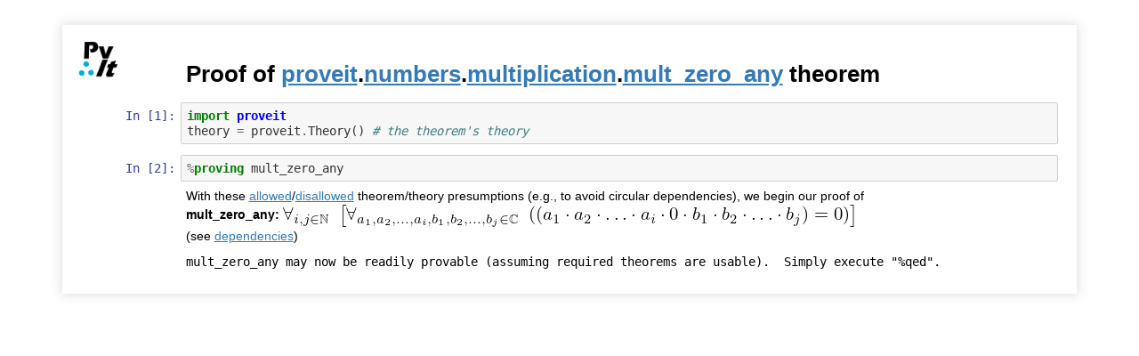

--- FILE ---
content_type: text/html; charset=utf-8
request_url: https://sandialabs.github.io/Prove-It/packages/proveit/numbers/multiplication/_theory_nbs_/proofs/mult_zero_any/thm_proof.html
body_size: 3895
content:
<!DOCTYPE html>
<html>
<head><meta charset="utf-8" />
<title>Proof of proveit.numbers.multiplication.mult_zero_any theorem</title>

<style type="text/css">
/* Overrides of notebook CSS for static HTML export */
body {
  overflow: visible;
  padding: 8px;
}
div#notebook {
  overflow: visible;
  border-top: none;
}@media print {
  div.cell {
    display: block;
    page-break-inside: avoid;
  } 
  div.output_wrapper { 
    display: block;
    page-break-inside: avoid; 
  }
  div.output { 
    display: block;
    page-break-inside: avoid; 
  }
}
</style>

<!-- Custom stylesheet, it must be in the same directory as the html file -->
<link rel="stylesheet" href="notebook.css">

<script type="text/x-mathjax-config">
MathJax.Hub.Config({
  tex2jax: {inlineMath: [['$','$'], ['\\(','\\)']]}
});
</script>
<script type="text/javascript" async
  src="https://cdnjs.cloudflare.com/ajax/libs/mathjax/2.7.5/latest.js?config=TeX-MML-AM_CHTML">
</script></head>
<body>
  <div tabindex="-1" id="notebook" class="border-box-sizing">
    <div class="container" id="notebook-container">
    <a href="../../../../../../../index.html"><img src="../../../../../../../pv_it.png" alt="logo" style="width:50px;float:left;position:absolute"></a> 

<div class="cell border-box-sizing text_cell rendered"><div class="prompt input_prompt">
</div><div class="inner_cell">
<div class="text_cell_render border-box-sizing rendered_html">
<h1 id="Proof-of-proveit.numbers.multiplication.mult_zero_any-theorem">Proof of <a class="ProveItLink" href="../../../../../_theory_nbs_/theory.html">proveit</a>.<a class="ProveItLink" href="../../../../_theory_nbs_/theory.html">numbers</a>.<a class="ProveItLink" href="../../theory.html">multiplication</a>.<a class="ProveItLink" href="../../theorems.html#mult_zero_any">mult_zero_any</a> theorem<a class="anchor-link" href="#Proof-of-proveit.numbers.multiplication.mult_zero_any-theorem">&#182;</a></h1>
</div>
</div>
</div>
<div class="cell border-box-sizing code_cell rendered">
<div class="input">
<div class="prompt input_prompt">In&nbsp;[1]:</div>
<div class="inner_cell">
    <div class="input_area">
<div class=" highlight hl-ipython3"><pre><span></span><span class="kn">import</span> <span class="nn">proveit</span>
<span class="n">theory</span> <span class="o">=</span> <span class="n">proveit</span><span class="o">.</span><span class="n">Theory</span><span class="p">()</span> <span class="c1"># the theorem&#39;s theory</span>
</pre></div>

    </div>
</div>
</div>

</div>
<div class="cell border-box-sizing code_cell rendered">
<div class="input">
<div class="prompt input_prompt">In&nbsp;[2]:</div>
<div class="inner_cell">
    <div class="input_area">
<div class=" highlight hl-ipython3"><pre><span></span><span class="o">%</span><span class="k">proving</span> mult_zero_any
</pre></div>

    </div>
</div>
</div>

<div class="output_wrapper">
<div class="output">


<div class="output_area">

    <div class="prompt"></div>



<div class="output_html rendered_html output_subarea ">
With these <a href="allowed_presumptions.txt">allowed</a>/<a href="disallowed_presumptions.txt">disallowed</a> theorem/theory presumptions (e.g., to avoid circular dependencies), we begin our proof of<br><strong id="mult_zero_any">mult_zero_any:</strong> <a class="ProveItLink" href="../../../__pv_it/theorems/39fe99ddbce8654b434e13f1981d29be88dab0010/expr.html"><img src="[data-uri]
AAAAAAAAAAAAAAAAAAAAAAAAAAAAAAAAAAAAAAAAAAAv3aB7AAAAD3RSTlMAq1RmmUTNIjK7EInv
3XZ/CtNrAAAACXBIWXMAAA7EAAAOxAGVKw4bAAAGkklEQVRYw+1ZfYhUVRQ/++bNzJs3szPbJ5aw
vL5UiNWhKSG1fGWWKOpQ/SEVOn0R+o+zEIiVtkEfQutXKjkW9rSodNWZTCGTlk2RNcKYZMnQBmZp
wcKUZcuSlXa75973ce+bjzcbO7JGB+6b88499+y7v3vuOefeBfCihsIp+J8qULRw0lspcAU/KG22
MUbpKuLEmEIwqrE21mhxFXECmvDntqoINuCPFK//l95pttGhcOcjNq++nxc7d53wNmDrREvnfrgv
zcQJmI3vL1RFUE7iT/13l5pibZToGdjrfHNAd/U+V4MFW2dZCSiaeoqJE/AaeQY3VEVQQT9dWX8X
lOOsjQ758hB25hVzB4eBGkzYOne7e+4DOMTECQgYxN+16nEQsd5ffwQjZhsdCjWBNGi/LTHEXv+g
twVHJ+IaDRsBphhUnABf3CNZBFi+SdUfwQlmGx2K6aA4jvaVO0jmawiktk7AvTP+AFivUTHB5kSh
8K0HgpFC4adc/RGcZ7bg+LNFsae1c7X3cNewLEHwd/vt6QvXirNq7vVM+o5OuMkVsRHBOBUTBOcA
bPNAUG6DkFF/BJ8121PpkLjH/N3wgfffdw17NQfKkD3lP42skAqzy9S/vAw6Oj66A+cXkL7HxbpM
ECxSMUGwFYIESpXZbyuLIFFovQJl10nW1KMgi3tsTxzme2dyNuwTHsHL1guJiBHBr0kU+87LItNR
cHiXy90RwRwVEwRDRphUK2Fm/0em0HMQZjRxFfU2ODgSKN60c6CytLRXlEU3N1s79Bhrcj805kCd
yvwAV38hwBlQD19jUG8q4yyoxIZBp6WTzYF/yO5MQSzHm3wY4LKXRdQBaCRepfS7VovIlxSpmCAo
FcVEsu6mLXBL2JANDsHJI0skDU7QHF+m25IpvZmkujEtvSciGNkA2SSsO09ljVjHfQPqRZBNz+wp
NUiV2DBGPSyTSANWJ8F2icabPAP+AS+LqGOGka7STDJFo2KaZe8XirI5eEYp6mH+VBfwFUdUljjB
4HiZbkv2EFEL7wOYLu7ibBFmEq7FWfEh8PVDLBm8VDVqsWFONbMBfINcObjQ4EySUk8e9LKIOmYQ
yItxEDIAMw0qRgT3k3LP30s/tU+Dn5GZdMdqAcHwBOKR6ufnrGDMsZxr28L1F2623GyotyQFWDJ6
KPrwDRI0zI7trGU1uFFK8wgOQENqos/wQJAOW2xnTV8X7l0LwTYSJnkEL5Hg6mURdWDfg2jLfeSY
Qfc4ihHBV8gf3RfDSclSSqW6k8I7n+QRDH5NHnvT6y3YONYhR3je6LOi3OmoXnJ/YMp24WPiRKfj
M9ZCRalHFqa7HVp0na/PaOhi0c4GiQ5Ti4NcYtpj74WGeEgXTF4Hm6HEIjXmWKQ6OlaosruWa9TU
40yMCDaQv/MSNb47rPtp7TgJ9F+Fu5lxuOmgnRzuqPsg6588W7RK+0PIbYKppmIo7ks92pcUDwtE
BiTMPoYv06Y5HWtZU5u/aP1FmO6Oc281k49c67hzj/VotBeIDgvudLL4R53jHDcePwtEkwdwoi6L
LGTqvI5qHEBZ0r3f5vW2MXECuB2EtbdvaSbzDkGwI1Byu3UMekFpMSw2AlnRKgqtQPeAqRhpk5u6
1H5XlJTpVpuayWS0NYu4hW1jjVFLScW8rZazXLWA3fJvLGKFuqp81yruflAdpF8eSys55oP+yW4E
SXW5aTc0GhYbRJfjlwWFEhYT0A9HmCLEIKKlFTGTocxHDuVv02qfZBLVilw6axUQfBFWeM83++kI
EKzJIhbVs8p3zeIQlFK6SrBrN88n94DtT44PdisXpyEwRJGysAXZDvuBQul25E6TEIsIdpDnvcQv
kpwWk634GNgxJ3ggTUs4Su+arbzDbF0zt4aztVw7gjVZxOWvcHdFxbYPNqeVIxS2lVhA/pBm16oC
go/fdS6OwBBFypKzHmHb00o3PkzhVpS9fgEogu2asqBIz42E6zZVmWw6TgCtdizdbG/cXVZ+IfTy
8k5XiTQ83O+N4I6zlfvcJmuyGCURJ1T+bpSK+Vt+ie559VBmS5VbfgRGYuyXUZsFi1PzmsnRXUwP
5mGjaHKUGHcDgpfJiBE6WGRtLBHev1RYlbPgQvCJwKKu8jcLnE//tp8oMvnw3xZLR5sZyWAcVfTT
WLh8OG9ytLxnXB6uDnq+3UOBRzAu9xleCDLFcmw5zleJi96qXyUILpg7AgQruXEd/l8sXQ//DYoW
jv4DEM7vNS2HghIAAAAASUVORK5CYII=
" style="display:inline;vertical-align:middle;" /></a><br>(see <a class="ProveItLink" href="../../../__pv_it/theorems/9d00afcfdb9e59ddb538ab61c5becbe046f2d27e0/dependencies.html">dependencies</a>)<br>
</div>

</div>

<div class="output_area">

    <div class="prompt"></div>


<div class="output_subarea output_stream output_stdout output_text">
<pre>mult_zero_any may now be readily provable (assuming required theorems are usable).  Simply execute &#34;%qed&#34;.
</pre>
</div>
</div>

</div>
</div>

</div>
    </div>
  </div>
<footer>
  <p>These web pages were generated on 2023-08-23 by <a href="https://github.com/PyProveIt/Prove-It">Prove-It</a> Beta Version 0.3, licensed under the GNU Public License by Sandia Corporation.</p>
  <p>Presented proofs are not absolutely guaranteed.  For assurance, it is important to check the structure 
  of the statement being proven, independently verify the derivation steps, track dependencies, and ensure that 
  employed axioms are valid and properly structured.  Inconsistencies may exist, unknowingly, in this system.
  </p>
  <p>
  This material is based upon work supported by the U.S. Department of Energy, Office of Science, Office of Advanced Scientific Computing Research, under the Quantum Computing Application Teams program. Sandia National Labs is managed and operated by National Technology and Engineering Solutions of Sandia, LLC, a subsidiary of Honeywell International, Inc., for the U.S. Dept. of Energy's NNSA under contract DE-NA0003525. The views expressed above do not necessarily represent the views of the DOE or the U.S. Government.
  </p>
  <br>
  <p>Please send questions/comments to: <a href="mailto:wwitzel@sandia.gov">
  wwitzel@sandia.gov</a>.</p>
</footer> 
</body>

 


</html>
